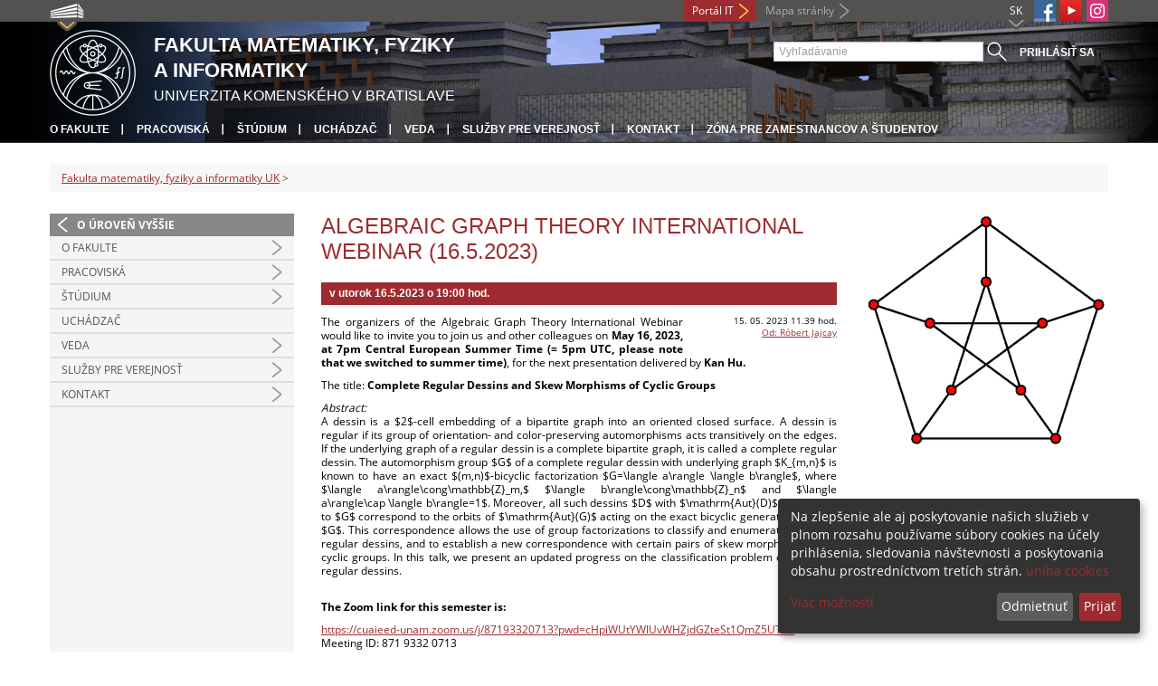

--- FILE ---
content_type: text/html; charset=utf-8
request_url: https://fmph.uniba.sk/detail-novinky/back_to_page/fakulta-matematiky-fyziky-a-informatiky-uk/article/algebraic-graph-theory-international-webinar-1652023/calendar_date/2023/may/
body_size: 6459
content:
<!DOCTYPE html>
<html lang="sk-SK">
<head>

<meta charset="utf-8">
<!-- 
	This website is powered by TYPO3 - inspiring people to share!
	TYPO3 is a free open source Content Management Framework initially created by Kasper Skaarhoj and licensed under GNU/GPL.
	TYPO3 is copyright 1998-2013 of Kasper Skaarhoj. Extensions are copyright of their respective owners.
	Information and contribution at http://typo3.org/
-->



<title>Algebraic Graph Theory International Webinar (16.5.2023)</title>
<meta name="generator" content="TYPO3 4.7 CMS">
<meta name="viewport" content="width=device-width">
<meta http-equiv="X-UA-Compatible" content="IE=edge">

<link rel="stylesheet" type="text/css" href="/fileadmin/templates/css/fonts.css?1584008458" media="all">
<link rel="stylesheet" type="text/css" href="/fileadmin/templates/css/bootstrap.css?1395911676&amp;1418632872" media="all">
<link rel="stylesheet" type="text/css" href="/fileadmin/templates/css/bootstrap-responsive.css?1395911675&amp;1418632870" media="all">
<link rel="stylesheet" type="text/css" href="/fileadmin/templates/css/main.css?1402313906&amp;1734345820" media="all">
<link rel="stylesheet" type="text/css" href="/fileadmin/templates/css/font-awesome-4.2.0.min.css?1584017564" media="all">
<link rel="stylesheet" type="text/css" href="/fileadmin/templates/css/cookie-consent2-3.0.3.min.css?1584006322" media="all">
<link rel="stylesheet" type="text/css" href="/typo3temp/stylesheet_508b23617c.css?1721247806" media="all">
<link rel="stylesheet" type="text/css" href="/typo3conf/ext/cl_jquery_fancybox/fancybox2/jquery.fancybox.css?1416920403" media="screen">
<link rel="stylesheet" type="text/css" href="/typo3/sysext/rtehtmlarea/res/contentcss/default.css?1553780869" media="all">
<link rel="stylesheet" type="text/css" href="/fileadmin/templates/css/special_fmph.css?1648550059" media="all">
<link rel="stylesheet" type="text/css" href="/typo3temp/stylesheet_0a8ffdc89d.css?1721247806" media="all">



<script src="/fileadmin/templates/js/vendor/jquery-1.10.1.min.js?1395908080" type="text/javascript"></script>
<script src="/fileadmin/templates/js/vendor/cookie-consent2-3.0.3.min.js?1584006417" type="text/javascript"></script>
<script src="/fileadmin/templates/js/vendor/bootstrap.min.js?1395911681&amp;1395908080" type="text/javascript"></script>
<script src="/fileadmin/templates/js/main.js?1401351465&amp;1570721680" type="text/javascript"></script>
<script src="/typo3temp/javascript_a9e5b18f80.js?1721247827" type="text/javascript"></script>


<link rel="shortcut icon" href="/fileadmin/templates/favicon.ico" type="image/x-ico; charset=binary" />
	<link rel="icon" href="/fileadmin/templates/favicon.ico" type="image/x-ico; charset=binary" />
	<link rel="apple-touch-icon-precomposed" sizes="144x144" href="/fileadmin/templates/apple-touch-icon-144-precomposed.png" />
	<link rel="apple-touch-icon-precomposed" sizes="114x114" href="/fileadmin/templates/apple-touch-icon-114-precomposed.png" />
    <script src="/fileadmin/templates/js/vendor/klaroConfig.js"></script>
    <script src="/fileadmin/templates/js/vendor/klaro.js"></script>
    <script src="/fileadmin/templates/js/vendor/matomo.js"></script>
    <script> 
        document.addEventListener('DOMContentLoaded',function(){
            if (document.documentElement.lang == "en-EN") {
          
                klaroConfig.lang = 'en';
                return;
            }
            klaroConfig.lang = 'sk';
        });
            
</script><meta property="og:url" content="https://fmph.uniba.sk/detail-novinky/back_to_page/fakulta-matematiky-fyziky-a-informatiky-uk/article/algebraic-graph-theory-international-webinar-1652023/calendar_date/2023/may/" /><meta property="og:title" content="Algebraic Graph Theory International Webinar (16.5.2023)" /><meta property="og:description" content="v utorok 16.5.2023 o 19:00 hod. " /><meta property="og:image" content="https://fmph.uniba.sk/uploads/pics/webinar_graphs_49.png" /><link rel="alternate" type="application/rss+xml" title="RSS" href="rss.xml" /><meta http-equiv="X-UA-Compatible" content="IE=edge">


</head>
<body>


<!-- ###DOCUMENT_BODY### -->
<div id="wrapper">
  <header>
    <div id="up">
      <div class="container">
        <div class="row">
          <div class="span7">
            <div>
              <ul id="uni" title="Zoznam fakúlt">
                <li><img src="/fileadmin/templates/img/icon_uni_full.png" alt="" />
                  <ul><li><a href="http://uniba.sk" title="Univerzita Komenského" target="_top" >Univerzita Komenského</a></li><li><a href="https://www.fmed.uniba.sk/" title="Lekárska fakulta" target="_top" >Lekárska fakulta</a></li><li><a href="http://www.flaw.uniba.sk/" title="Právnická fakulta" target="_top" >Právnická fakulta</a></li><li><a href="http://www.fphil.uniba.sk/" title="Filozofická fakulta" target="_top" >Filozofická fakulta</a></li><li><a href="http://www.fns.uniba.sk/" title="Prírodovedecká fakulta" target="_top" >Prírodovedecká fakulta</a></li><li><a href="http://www.fedu.uniba.sk/" title="Pedagogická fakulta" target="_top" >Pedagogická fakulta</a></li><li><a href="http://www.fpharm.uniba.sk/" title="Farmaceutická fakulta" target="_top" >Farmaceutická fakulta</a></li><li><a href="http://www.fsport.uniba.sk/" title="Fakulta telesnej výchovy a športu" target="_top" >Fakulta telesnej výchovy a športu</a></li><li><a href="http://www.jfmed.uniba.sk/" title="Jesseniova lekárska fakulta" target="_top" >Jesseniova lekárska fakulta</a></li><li><a href="http://www.fmph.uniba.sk/" title="Fakulta matematiky, fyziky a informatiky" target="_top" >Fakulta matematiky, fyziky a informatiky</a></li><li><a href="https://www.frcth.uniba.sk/" title="Rímskokatolícka cyrilometodská bohoslovecká fakulta" target="_top" >Rímskokatolícka cyrilometodská bohoslovecká fakulta</a></li><li><a href="http://www.fevth.uniba.sk/" title="Evanjelická bohoslovecká fakulta" target="_top" >Evanjelická bohoslovecká fakulta</a></li><li><a href="http://www.fm.uniba.sk/" title="Fakulta managementu" target="_top" >Fakulta managementu</a></li><li><a href="http://www.fses.uniba.sk/" title="Fakulta sociálnych a ekonomických vied" target="_top" >Fakulta sociálnych a ekonomických vied</a></li></ul>
                </li>
              </ul>
            </div>
          </div>
          <div class="span5">
            <span id="webmail"></span>            
      <a href="https://moja.uniba.sk" title="Portál IT" class="link red">Portál IT</a>
            <span><a href="/mapa-stranky/" title="Mapa stránky" id="sitemap" class="link grey">Mapa stránky</a></span>
            <span class="rss_link"></span>
            
            <a href="https://www.instagram.com/comenius.university/" id="instagram" title="Instagram" target="_blank"><img src="/fileadmin/templates/img/icon_instagram.png" alt="Instagram" /></a>
            <a href="https://www.youtube.com/user/MatFyzjeIn" target="_blank" id="youtube" title="Youtube"><img src="/typo3temp/pics/icon_youtube3_c318fa6145.png" width="24" height="24" alt="Youtube"></a>
            
            <a href="https://www.facebook.com/MatFyzJeIn" id="fb" title="Facebook" target="_blank"><img src="/fileadmin/templates/img/icon_fb.png" alt="" /></a>
            <a href="" id="tt" title="TikTok Univerzita Komenského v Bratislave" target="_blank"><img src="/fileadmin/templates/img/TikTok_h25.png" alt="TIKTOK" /></a>
            <ul id="lang">
              <li>SK<ul><li class="active"> SK </li><li class="normal"> <a href="/en/news-detail/back_to_page/fakulta-matematiky-fyziky-a-informatiky-uk/article/algebraic-graph-theory-international-webinar-1652023/calendar_date/2023/may/" title="dostupný" onfocus="blurLink(this);"  >EN</a> </li><li class="na" style="display:none"> RU </li></ul></li>
            </ul>
          </div>
        </div>
      </div>
    </div>
    
      <div id="main" class="sub" style="background-image: url('https://fmph.uniba.sk/fileadmin/fmfi/fmfi_zona_banner_A.jpg');">
      <div class="container">
        <div class="row">
          <div class="span8"><span id="logo"><a href="/" title="Univerzita Komenského v Bratislave - Hlavna stránka" ><img src="/fileadmin/templates/img/logos/fmfiuk_logo_h95.png" width="95" height="95" alt=""></a></span><span id="titles"><span id="title">Fakulta matematiky, fyziky<br/>a informatiky</span><span id="subtitle">Univerzita Komenského v Bratislave</span></span></div>
          <div class="span4">
            <form action="/nc/vyhladavanie/" method="post" id="search">
              <input type="text" placeholder="Vyhľadávanie" name="tx_uniba_pi3[sword]" /><button type="submit"></button>
            </form>
            <script type="text/javascript">
              window.addEventListener('load', function (){
                var searchFormElement = document.getElementById('search');
                if (null !== searchFormElement) {
                  var searchFormAction = searchFormElement.getAttribute('action');
                  // searchFormAction = searchFormAction.replace(/http(s)?:\/\/(www.)?fsport\.uniba\.sk\//, '/');
                  searchFormAction = searchFormAction.replace(/http(s)?:\/\/(www.)?(fsport|fevth)\.uniba\.sk\//, '/');
                  searchFormElement.setAttribute('action', searchFormAction);
                }
              });
            </script>
          </div>
        </div>
        <div class="row">
          <div class="span12">
            <span class="menu-toggle">Hlavné menu</span>
            <ul class="inline" id="header-nav"><li><a href="/o-fakulte/" title="O fakulte"  >O fakulte</a></li><li><a href="/pracoviska/" title="Pracoviská"  >Pracoviská</a></li><li><a href="/studium/" title="Štúdium"  >Štúdium</a></li><li><a href="/studium/prijimacie-konanie/" title="Uchádzač"  >Uchádzač</a></li><li><a href="/veda/" title="Veda"  >Veda</a></li><li><a href="/sluzby-pre-verejnost/" title="Služby pre verejnosť"  >Služby pre verejnosť</a></li><li><a href="/kontakt/" title="Kontakt"  >Kontakt</a></li><li class="last_before_login"><a href="http://zona.fmph.uniba.sk/" title="Zóna pre zamestnancov a študentov"  >Zóna pre zamestnancov a študentov</a></li><li class="login"><a href="https://fmph.uniba.sk/cosauth/cosauth.php?u=/detail-novinky/back_to_page/fakulta-matematiky-fyziky-a-informatiky-uk/article/algebraic-graph-theory-international-webinar-1652023/calendar_date/2023/may/" title="Prihlásiť sa" class="link grey">Prihlásiť sa</a></li></ul></div>
        </div>
      </div>
    </div>
  </header>
  
  <!-- content -->
  <section>
    <div class="container">
      <div class="breadcrumb"><a href="/" title="Fakulta matematiky, fyziky a informatiky UK"  >Fakulta matematiky, fyziky a informatiky UK</a> &gt; </div>
      
      <div class="row" id="content">  
        <!-- menu -->
        <nav class="span3">
          <ul class="nav"><li class="back"><a href="/" title="O úroveň vyššie">O úroveň vyššie</a></li><li class="arrow"><a href="/o-fakulte/" title="O fakulte"  >O fakulte</a></li><li class="arrow"><a href="/pracoviska/" title="Pracoviská"  >Pracoviská</a></li><li class="arrow"><a href="/studium/" title="Štúdium"  >Štúdium</a></li><li><a href="/studium/prijimacie-konanie/" title="Uchádzač"  >Uchádzač</a></li><li class="arrow"><a href="/veda/" title="Veda"  >Veda</a></li><li class="arrow"><a href="/sluzby-pre-verejnost/" title="Služby pre verejnosť"  >Služby pre verejnosť</a></li><li class="arrow"><a href="/kontakt/" title="Kontakt"  >Kontakt</a></li></ul>
        </nav>
        
        <!-- obsah -->
        <article class="span6">
          <h1>Algebraic Graph Theory International Webinar (16.5.2023)</h1>
          <div id="c3766" class="csc-default">
<div class="news-single-item">

<!--<div style="float:right;"><a href="/detail-novinky/back_to_page/fakulta-matematiky-fyziky-a-informatiky-uk/article/odmietame-korupciu/calendar_date/2023/may/" title="Odmietame korupciu, sme férovou univerzitou">Odmietame korupciu, sme férovou univerzitou&nbsp;&gt;</a></div>
<a href="/detail-novinky/back_to_page/fakulta-matematiky-fyziky-a-informatiky-uk/article/uspech-studentiek-jlf-uk-na-studentskej-vedeckej-konferencii-v-ostrave/calendar_date/2023/may/" title="Úspech študentiek JLF UK na študentskej vedeckej konferencii v Ostrave">&lt;&nbsp;Úspech študentiek JLF UK na študentskej vedeckej konferencii v Ostrave</a>-->
        <!--<h1>Algebraic Graph Theory International Webinar (16.5.2023)</h1>-->
        <h2>v utorok 16.5.2023 o 19:00 hod.</h2>
        <hr class="cl-right" />
        <div class="news-single-rightbox">
            <span>15. 05. 2023 11.39 hod.</span><br /> <!--Vek: 3 yrs<br />
             Kategória: [FMFI] Prednášky a semináre, [FMFI] Kalendár  <br />-->
            <span><a href="javascript:linkTo_UnCryptMailto('jxfiql7Olyboq+GxgzxvXcjme+rkfyx+ph');" >Od: Róbert Jajcay</a><br /></span>
        </div>

        <p>The organizers of the&nbsp;Algebraic Graph Theory International Webinar would like to invite you to join us and other colleagues on&nbsp;<strong>May&nbsp;16</strong><strong>, 2023, at 7pm Central European Summer Time (= 5pm UTC, please note that we switched to summer time)</strong>, for the next presentation delivered by&nbsp;<strong>Kan Hu<strong>.</strong></strong>&nbsp;</p>
<p>The title:&nbsp;<strong>Complete Regular Dessins and Skew Morphisms of Cyclic Groups</strong><br /><em></em></p>
<p><em>Abstract:</em><br />A dessin is a $2$-cell embedding of a bipartite graph into an oriented closed surface. A dessin is regular if its group of orientation- and color-preserving automorphisms acts transitively on the edges. If the underlying graph of a regular dessin is a complete bipartite graph, it is called a complete regular dessin. The automorphism group $G$ of a complete regular dessin with underlying graph $K_{m,n}$ is known to have an exact $(m,n)$-bicyclic factorization $G=\langle a\rangle \langle b\rangle$, where  $\langle a\rangle\cong\mathbb{Z}_m,$ $\langle b\rangle\cong\mathbb{Z}_n$ and   $\langle a\rangle\cap \langle b\rangle=1$. Moreover, all such dessins $D$ with $\mathrm{Aut}(D)$ isomorphic to $G$ correspond to the orbits of $\mathrm{Aut}(G)$ acting on the exact bicyclic generating pairs of $G$.   This correspondence allows the use of group factorizations to classify and enumerate complete regular dessins, and to establish a new correspondence with certain pairs of skew morphisms of the cyclic groups. In this talk, we present an updated progress on the classification problem of complete regular dessins. </p>
<p><strong><br />The Zoom link for this semester is:</strong>&nbsp;</p>
<p><a href="https://cuaieed-unam.zoom.us/j/87193320713?pwd=cHpiWUtYWlUvWHZjdGZteSt1QmZ5UT09" target="_blank" >https://cuaieed-unam.zoom.us/j/87193320713?pwd=cHpiWUtYWlUvWHZjdGZteSt1QmZ5UT09</a><br />Meeting ID: 871 9332 0713<br />Passcode: 653250</p>
<p>Further details may be found at&nbsp;<a href="http://euler.doa.fmph.uniba.sk/AGTIW.html" target="_blank" >http://euler.doa.fmph.uniba.sk/AGTIW.html</a></p>
<p>where you can also find the slides and the recordings of our previous presentations. Also, if you wish to advertise an AGT friendly conference on this page, please send us the link.&nbsp;&nbsp;</p>
<p>Hoping to see you at the webinar, and wishing you all the best.&nbsp;</p>
<p><a href="javascript:linkTo_UnCryptMailto('jxfiql7fpxeryxoaXfj+rkxj+ju');" >Isabel Hubard</a>,&nbsp;<a href="javascript:linkTo_UnCryptMailto('jxfiql7olyboq+gxgzxvXcjme+rkfyx+ph');" >Robert Jajcay</a>&nbsp;and&nbsp;<a href="javascript:linkTo_UnCryptMailto('jxfiql7mofjlw+mlqlzkfhXcjc+rkf:ig+pf');" >Primoz&nbsp;Potocnik</a>&nbsp;</p>
        <hr class="cl-right" />
            

                      
                     

                    
                     

                    
                    

                    
                    

            
            
            
    <div class="news-single-backlink">
        <a href="/calendar_date/2023/may/" > <div class="back-button"></div> </a>
    </div>
    <div class="social-share">    
        <div class="fb-share-button">        
            <a target="_blank" href="https://www.facebook.com/sharer/sharer.php?u=" title="Share on Facebook" onclick="window.open('https://www.facebook.com/sharer/sharer.php?u=' + encodeURIComponent(document.URL)); return false;"></a>    
        </div>
        <div class="linkedin-share-button">        
	    <a target="_blank" href="https://www.linkedin.com/shareArticle" onclick="window.open('https://www.linkedin.com/shareArticle?mini=true&url=' + encodeURIComponent(document.URL)); return false;" title="Share on LinkedIn"></a>        
	</div>        
    </div>
</div>
</div>
        </article>
        
        <!-- bocne info -->
        <!-- ###RIGHT_COLUMN### begin -->
        <aside class="span3"><div id="c27320" class="csc-default">
<div class="news-single-item">
        <div class="news-single-img"><a href="/uploads/pics/webinar_graphs_49.png" class="fancybox" data-fancybox-group="fancybox27424"><img src="/typo3temp/pics/webinar_graphs_49_96a675bf80.png" width="270" height="259" alt=""></a><p class="news-single-imgcaption" style="width:270px;"></p></div>
</div>
</div></aside>
        <!-- ###RIGHT_COLUMN### end -->
      </div>
    </div>
  </section>
  <div id="push"></div>
</div>

<!-- footer -->
<footer>
  <div id="subfooter">
    <div class="container">
      <div class="row">
        <div class="span3"><p><a href="/o-fakulte/" title="O fakulte"  >O fakulte</a></p><ul class="unstyled"><li><a href="/o-fakulte/vedenie-fakulty/" title="Vedenie fakulty"  >Vedenie fakulty</a></li><li><a href="/o-fakulte/akademicky-senat/" title="Akademický senát"  >Akademický senát</a></li><li><a href="/o-fakulte/vedecka-rada/" title="Vedecká rada"  >Vedecká rada</a></li><li><a href="/o-fakulte/disciplinarna-komisia/" title="Disciplinárna komisia"  >Disciplinárna komisia</a></li><li><a href="/o-fakulte/dokumenty-a-legislativa/" title="Dokumenty"  >Dokumenty</a></li><li><a href="/o-fakulte/dokumenty-a-legislativa/uradna-vyveska/" title="Úradná výveska"  >Úradná výveska</a></li><li><a href="/o-fakulte/uspechy-fakulty/" title="Úspechy fakulty"  >Úspechy fakulty</a></li><li><a href="/o-fakulte/partnerske-organizacie/" title="Partnerské organizácie"  >Partnerské organizácie</a></li><li><a href="http://uniba.sk/ochrana-osobnych-udajov/" title="Ochrana osobných údajov"  >Ochrana osobných údajov</a></li></ul></div>
        <div class="span2"><p><a href="/studium/" title="Štúdium"  >Štúdium</a></p><ul class="unstyled"><li><a href="/programy/" title="Bakalárske štúdium"  >Bakalárske štúdium</a></li><li><a href="/studium/magisterske-studium/" title="Magisterské štúdium"  >Magisterské štúdium</a></li><li><a href="/studium/doktorandske-studium/" title="Doktorandské štúdium"  >Doktorandské štúdium</a></li><li><a href="/studium/prijimacie-konanie/" title="Prijímacie konanie"  >Prijímacie konanie</a></li><li><a href="/studium/skolne-a-poplatky-za-studium/" title="Školné a poplatky za štúdium"  >Školné a poplatky za štúdium</a></li><li><a href="/studium/podpora-a-sluzby-pre-studentov/" title="Podpora a služby pre študentov"  >Podpora a služby pre študentov</a></li><li><a href="/studium/studenti-so-specifickymi-potrebami/" title="Študenti so špecifickými potrebami"  >Študenti so špecifickými potrebami</a></li><li><a href="/studium/casto-kladene-otazky/" title="Často kladené otázky"  >Často kladené otázky</a></li></ul></div>
        <div class="span2"><p><a href="/veda/" title="Veda"  >Veda</a></p><ul class="unstyled"><li><a href="/veda/z-vysledkov-vyskumu/" title="Z výsledkov výskumu"  >Z výsledkov výskumu</a></li><li><a href="/veda/z-riesenych-projektov/" title="Z riešených projektov"  >Z riešených projektov</a></li><li><a href="/veda/publikacna-a-vydavatelska-cinnost/" title="Publikačná a vydavateľská činnosť"  >Publikačná a vydavateľská činnosť</a></li><li><a href="/veda/habilitacne-konanie/" title="Habilitačné konanie"  >Habilitačné konanie</a></li><li><a href="/veda/vymenuvacie-konanie/" title="Vymenúvacie konanie"  >Vymenúvacie konanie</a></li><li><a href="/veda/studentska-vedecka-konferencia/" title="Študentská vedecká konferencia"  >Študentská vedecká konferencia</a></li></ul></div>
        <div class="span5"><p><a title="Fakulty"  >Fakulty</a></p><div class="row"><div class="span2 part"><ul class="unstyled part"><li><a href="https://www.fmed.uniba.sk/" title="Lekárska fakulta" target="_top" >Lekárska fakulta</a></li><li><a href="http://www.flaw.uniba.sk/" title="Právnická fakulta" target="_top" >Právnická fakulta</a></li><li><a href="http://www.fphil.uniba.sk/" title="Filozofická fakulta" target="_top" >Filozofická fakulta</a></li><li><a href="http://www.fns.uniba.sk/" title="Prírodovedecká fakulta" target="_top" >Prírodovedecká fakulta</a></li><li><a href="http://www.fedu.uniba.sk/" title="Pedagogická fakulta" target="_top" >Pedagogická fakulta</a></li><li><a href="http://www.fpharm.uniba.sk/" title="Farmaceutická fakulta" target="_top" >Farmaceutická fakulta</a></li><li><a href="http://www.fsport.uniba.sk/" title="Fakulta telesnej výchovy a športu" target="_top" >Fakulta telesnej výchovy a športu</a></li></ul></div><div class="span3"><ul class="unstyled"><li><a href="http://www.jfmed.uniba.sk/" title="Jesseniova lekárska fakulta" target="_top" >Jesseniova lekárska fakulta</a></li><li><a href="http://www.fmph.uniba.sk/" title="Fakulta matematiky, fyziky a informatiky" target="_top" >Fakulta matematiky, fyziky a informatiky</a></li><li><a href="https://www.frcth.uniba.sk/" title="Rímskokatolícka cyrilometodská bohoslovecká fakulta" target="_top" >Rímskokatolícka cyrilometodská bohoslovecká fakulta</a></li><li><a href="http://www.fevth.uniba.sk/" title="Evanjelická bohoslovecká fakulta" target="_top" >Evanjelická bohoslovecká fakulta</a></li><li><a href="http://www.fm.uniba.sk/" title="Fakulta managementu" target="_top" >Fakulta managementu</a></li><li><a href="http://www.fses.uniba.sk/" title="Fakulta sociálnych a ekonomických vied" target="_top" >Fakulta sociálnych a ekonomických vied</a></li></ul></div></div></div>
      </div>
    </div>  
  </div>
  
  <div id="copyright">
    <div class="container">
      <div class="row">  
        <div class="span5">
          <p><span>Copyright &copy; UK <span>2026</span></span> <span>| <a href="https://uniba.sk/ochrana-osobnych-udajov">Ochrana osobných údajov</a> | <a href="https://uniba.sk/cookies/">Cookies</a> | <a href="https://uniba.sk/o-univerzite/vyhlasenie-o-pristupnosti/">Prístupnosť</a> | <a onclick="return klaro.show();">Zmeniť nastavenia cookies</a></span></p>
        </div>
        <div class="span2">
          <p class="grey">Aktualizované: 10.03.2016</p>
        </div>
        <div class="span2">
          <p class="grey"><a href="https://fmph.uniba.sk/cosauth/cosauth.php?u=/typo3" title="Prihlásiť pre administráciu" class="link grey">Prihlásiť pre administráciu</a></p>
        </div>
        <div class="span3 text-right"><div id="c3762" class="csc-default"><p><a href="javascript:linkTo_UnCryptMailto('jxfiql7tbyjxpqboXcjme+rkfyx+ph');" >webmaster<i class="fa fa-at"></i>fmph.uniba.sk</a></p></div></div>
      </div>
    </div>
  </div>
</footer>
<!-- ###DOCUMENT_BODY### -->

<script src="/typo3conf/ext/cl_jquery_fancybox/fancybox2/jquery.mousewheel-3.0.6.pack.js?1416920403" type="text/javascript"></script>
<script src="/typo3conf/ext/cl_jquery_fancybox/fancybox2/jquery.fancybox.js?1416920403" type="text/javascript"></script>
<script src="/typo3temp/javascript_f687f5e213.js?1721247822" type="text/javascript"></script>

<script src="/typo3conf/ext/kiwi_accordion/res/js/kiwi_accordion.js"></script><script>var tx_kiwiaccordion_exclusive =1;var tx_kiwiaccordion_effect = "slide";</script>

</body>
</html>